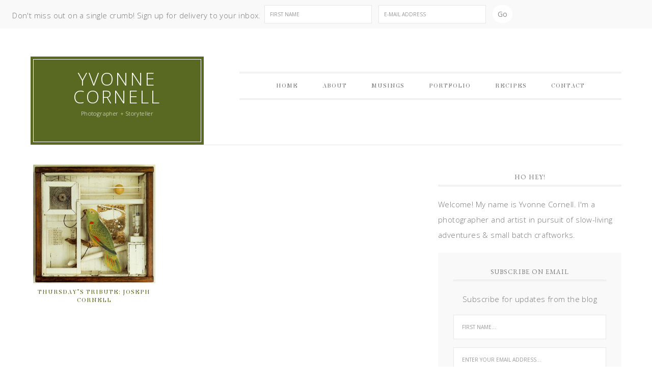

--- FILE ---
content_type: text/html; charset=UTF-8
request_url: https://yvonnecornellphoto.com/tag/joseph-cornell/
body_size: 11100
content:
<!DOCTYPE html><html
lang=en-US prefix="og: https://ogp.me/ns# fb: https://ogp.me/ns/fb# website: https://ogp.me/ns/website#"><head ><meta
charset="UTF-8"><meta
name="viewport" content="width=device-width, initial-scale=1"><meta
name="wpsso-begin" content="wpsso structured data begin"><meta
name="generator" content="WPSSO Core 21.9.0/S"><meta
property="fb:app_id" content="966242223397117"><meta
property="og:type" content="website"><meta
property="og:url" content="https://yvonnecornellphoto.com/tag/joseph-cornell/"><meta
property="og:locale" content="en_US"><meta
property="og:site_name" content="Yvonne Cornell"><meta
property="og:title" content="joseph cornell Archives  &ndash; Yvonne Cornell"><meta
property="og:description" content="Tag archive page for joseph cornell."><meta
name="twitter:domain" content="yvonnecornellphoto.com"><meta
name="twitter:title" content="joseph cornell Archives  &ndash; Yvonne Cornell"><meta
name="twitter:description" content="Tag archive page for joseph cornell."><meta
name="twitter:card" content="summary"> <script type=application/ld+json id=wpsso-schema-graph>{
    "@context": "https://schema.org",
    "@graph": [
        {
            "@id": "/tag/joseph-cornell/#sso/item-list/194",
            "@context": "https://schema.org",
            "@type": "ItemList",
            "mainEntityOfPage": "https://yvonnecornellphoto.com/tag/joseph-cornell/",
            "url": "https://yvonnecornellphoto.com/tag/joseph-cornell/",
            "name": "joseph cornell Archives  &ndash; Yvonne Cornell",
            "description": "Tag archive page for joseph cornell.",
            "itemListOrder": "https://schema.org/ItemListOrderDescending",
            "itemListElement": [
                {
                    "@context": "https://schema.org",
                    "@type": "ListItem",
                    "position": 1,
                    "url": "https://yvonnecornellphoto.com/2013/08/29/thursdays-artist-joseph-cornell/"
                }
            ]
        }
    ]
}</script> <meta
name="wpsso-end" content="wpsso structured data end"><meta
name="wpsso-cached" content="2025-12-26T22:56:04+00:00 for yvonnecornellphoto.com"><meta
name="wpsso-added" content="2026-01-17T12:38:22+00:00 in 0.001310 secs (32.08 MB peak)"><meta
name='robots' content='index, follow, max-image-preview:large, max-snippet:-1, max-video-preview:-1'><style>.slide-excerpt { width: 30%; }
				.slide-excerpt { top: 0; }
				.slide-excerpt { left: 0; }
				.flexslider { max-width: 750px; max-height: 500px; }
				.slide-image { max-height: 500px; }</style><style>@media only screen
				and (min-device-width : 320px)
				and (max-device-width : 480px) {
					.slide-excerpt { display: none !important; }
				}</style><title>joseph cornell Archives - Yvonne Cornell</title><link
rel=canonical href=https://yvonnecornellphoto.com/tag/joseph-cornell/ > <script type=application/ld+json class=yoast-schema-graph>{"@context":"https://schema.org","@graph":[{"@type":"BreadcrumbList","@id":"https://yvonnecornellphoto.com/tag/joseph-cornell/#breadcrumb","itemListElement":[{"@type":"ListItem","position":1,"name":"Home","item":"https://yvonnecornellphoto.com/"},{"@type":"ListItem","position":2,"name":"joseph cornell"}]}]}</script> <link
rel=dns-prefetch href=//fonts.googleapis.com><link
rel=alternate type=application/rss+xml title="Yvonne Cornell &raquo; Feed" href=https://yvonnecornellphoto.com/feed/ ><link
rel=alternate type=application/rss+xml title="Yvonne Cornell &raquo; Comments Feed" href=https://yvonnecornellphoto.com/comments/feed/ ><link
rel=alternate type=application/rss+xml title="Yvonne Cornell &raquo; joseph cornell Tag Feed" href=https://yvonnecornellphoto.com/tag/joseph-cornell/feed/ >
<style id=wp-img-auto-sizes-contain-inline-css>img:is([sizes=auto i],[sizes^="auto," i]){contain-intrinsic-size:3000px 1500px}
/*# sourceURL=wp-img-auto-sizes-contain-inline-css */</style><link
rel=stylesheet id=divine-theme-css href=https://yvonnecornellphoto.com/wp-content/themes/restored316-divine/style.css type=text/css media=all><style id=wp-emoji-styles-inline-css>img.wp-smiley, img.emoji {
		display: inline !important;
		border: none !important;
		box-shadow: none !important;
		height: 1em !important;
		width: 1em !important;
		margin: 0 0.07em !important;
		vertical-align: -0.1em !important;
		background: none !important;
		padding: 0 !important;
	}
/*# sourceURL=wp-emoji-styles-inline-css */</style><style id=wp-block-library-inline-css>/*<![CDATA[*/:root{--wp-block-synced-color:#7a00df;--wp-block-synced-color--rgb:122,0,223;--wp-bound-block-color:var(--wp-block-synced-color);--wp-editor-canvas-background:#ddd;--wp-admin-theme-color:#007cba;--wp-admin-theme-color--rgb:0,124,186;--wp-admin-theme-color-darker-10:#006ba1;--wp-admin-theme-color-darker-10--rgb:0,107,160.5;--wp-admin-theme-color-darker-20:#005a87;--wp-admin-theme-color-darker-20--rgb:0,90,135;--wp-admin-border-width-focus:2px}@media (min-resolution:192dpi){:root{--wp-admin-border-width-focus:1.5px}}.wp-element-button{cursor:pointer}:root .has-very-light-gray-background-color{background-color:#eee}:root .has-very-dark-gray-background-color{background-color:#313131}:root .has-very-light-gray-color{color:#eee}:root .has-very-dark-gray-color{color:#313131}:root .has-vivid-green-cyan-to-vivid-cyan-blue-gradient-background{background:linear-gradient(135deg,#00d084,#0693e3)}:root .has-purple-crush-gradient-background{background:linear-gradient(135deg,#34e2e4,#4721fb 50%,#ab1dfe)}:root .has-hazy-dawn-gradient-background{background:linear-gradient(135deg,#faaca8,#dad0ec)}:root .has-subdued-olive-gradient-background{background:linear-gradient(135deg,#fafae1,#67a671)}:root .has-atomic-cream-gradient-background{background:linear-gradient(135deg,#fdd79a,#004a59)}:root .has-nightshade-gradient-background{background:linear-gradient(135deg,#330968,#31cdcf)}:root .has-midnight-gradient-background{background:linear-gradient(135deg,#020381,#2874fc)}:root{--wp--preset--font-size--normal:16px;--wp--preset--font-size--huge:42px}.has-regular-font-size{font-size:1em}.has-larger-font-size{font-size:2.625em}.has-normal-font-size{font-size:var(--wp--preset--font-size--normal)}.has-huge-font-size{font-size:var(--wp--preset--font-size--huge)}.has-text-align-center{text-align:center}.has-text-align-left{text-align:left}.has-text-align-right{text-align:right}.has-fit-text{white-space:nowrap!important}#end-resizable-editor-section{display:none}.aligncenter{clear:both}.items-justified-left{justify-content:flex-start}.items-justified-center{justify-content:center}.items-justified-right{justify-content:flex-end}.items-justified-space-between{justify-content:space-between}.screen-reader-text{border:0;clip-path:inset(50%);height:1px;margin:-1px;overflow:hidden;padding:0;position:absolute;width:1px;word-wrap:normal!important}.screen-reader-text:focus{background-color:#ddd;clip-path:none;color:#444;display:block;font-size:1em;height:auto;left:5px;line-height:normal;padding:15px 23px 14px;text-decoration:none;top:5px;width:auto;z-index:100000}html :where(.has-border-color){border-style:solid}html :where([style*=border-top-color]){border-top-style:solid}html :where([style*=border-right-color]){border-right-style:solid}html :where([style*=border-bottom-color]){border-bottom-style:solid}html :where([style*=border-left-color]){border-left-style:solid}html :where([style*=border-width]){border-style:solid}html :where([style*=border-top-width]){border-top-style:solid}html :where([style*=border-right-width]){border-right-style:solid}html :where([style*=border-bottom-width]){border-bottom-style:solid}html :where([style*=border-left-width]){border-left-style:solid}html :where(img[class*=wp-image-]){height:auto;max-width:100%}:where(figure){margin:0 0 1em}html :where(.is-position-sticky){--wp-admin--admin-bar--position-offset:var(--wp-admin--admin-bar--height,0px)}@media screen and (max-width:600px){html :where(.is-position-sticky){--wp-admin--admin-bar--position-offset:0px}}

/*# sourceURL=wp-block-library-inline-css *//*]]>*/</style><style id=global-styles-inline-css>/*<![CDATA[*/:root{--wp--preset--aspect-ratio--square: 1;--wp--preset--aspect-ratio--4-3: 4/3;--wp--preset--aspect-ratio--3-4: 3/4;--wp--preset--aspect-ratio--3-2: 3/2;--wp--preset--aspect-ratio--2-3: 2/3;--wp--preset--aspect-ratio--16-9: 16/9;--wp--preset--aspect-ratio--9-16: 9/16;--wp--preset--color--black: #000000;--wp--preset--color--cyan-bluish-gray: #abb8c3;--wp--preset--color--white: #ffffff;--wp--preset--color--pale-pink: #f78da7;--wp--preset--color--vivid-red: #cf2e2e;--wp--preset--color--luminous-vivid-orange: #ff6900;--wp--preset--color--luminous-vivid-amber: #fcb900;--wp--preset--color--light-green-cyan: #7bdcb5;--wp--preset--color--vivid-green-cyan: #00d084;--wp--preset--color--pale-cyan-blue: #8ed1fc;--wp--preset--color--vivid-cyan-blue: #0693e3;--wp--preset--color--vivid-purple: #9b51e0;--wp--preset--gradient--vivid-cyan-blue-to-vivid-purple: linear-gradient(135deg,rgb(6,147,227) 0%,rgb(155,81,224) 100%);--wp--preset--gradient--light-green-cyan-to-vivid-green-cyan: linear-gradient(135deg,rgb(122,220,180) 0%,rgb(0,208,130) 100%);--wp--preset--gradient--luminous-vivid-amber-to-luminous-vivid-orange: linear-gradient(135deg,rgb(252,185,0) 0%,rgb(255,105,0) 100%);--wp--preset--gradient--luminous-vivid-orange-to-vivid-red: linear-gradient(135deg,rgb(255,105,0) 0%,rgb(207,46,46) 100%);--wp--preset--gradient--very-light-gray-to-cyan-bluish-gray: linear-gradient(135deg,rgb(238,238,238) 0%,rgb(169,184,195) 100%);--wp--preset--gradient--cool-to-warm-spectrum: linear-gradient(135deg,rgb(74,234,220) 0%,rgb(151,120,209) 20%,rgb(207,42,186) 40%,rgb(238,44,130) 60%,rgb(251,105,98) 80%,rgb(254,248,76) 100%);--wp--preset--gradient--blush-light-purple: linear-gradient(135deg,rgb(255,206,236) 0%,rgb(152,150,240) 100%);--wp--preset--gradient--blush-bordeaux: linear-gradient(135deg,rgb(254,205,165) 0%,rgb(254,45,45) 50%,rgb(107,0,62) 100%);--wp--preset--gradient--luminous-dusk: linear-gradient(135deg,rgb(255,203,112) 0%,rgb(199,81,192) 50%,rgb(65,88,208) 100%);--wp--preset--gradient--pale-ocean: linear-gradient(135deg,rgb(255,245,203) 0%,rgb(182,227,212) 50%,rgb(51,167,181) 100%);--wp--preset--gradient--electric-grass: linear-gradient(135deg,rgb(202,248,128) 0%,rgb(113,206,126) 100%);--wp--preset--gradient--midnight: linear-gradient(135deg,rgb(2,3,129) 0%,rgb(40,116,252) 100%);--wp--preset--font-size--small: 13px;--wp--preset--font-size--medium: 20px;--wp--preset--font-size--large: 36px;--wp--preset--font-size--x-large: 42px;--wp--preset--spacing--20: 0.44rem;--wp--preset--spacing--30: 0.67rem;--wp--preset--spacing--40: 1rem;--wp--preset--spacing--50: 1.5rem;--wp--preset--spacing--60: 2.25rem;--wp--preset--spacing--70: 3.38rem;--wp--preset--spacing--80: 5.06rem;--wp--preset--shadow--natural: 6px 6px 9px rgba(0, 0, 0, 0.2);--wp--preset--shadow--deep: 12px 12px 50px rgba(0, 0, 0, 0.4);--wp--preset--shadow--sharp: 6px 6px 0px rgba(0, 0, 0, 0.2);--wp--preset--shadow--outlined: 6px 6px 0px -3px rgb(255, 255, 255), 6px 6px rgb(0, 0, 0);--wp--preset--shadow--crisp: 6px 6px 0px rgb(0, 0, 0);}:where(.is-layout-flex){gap: 0.5em;}:where(.is-layout-grid){gap: 0.5em;}body .is-layout-flex{display: flex;}.is-layout-flex{flex-wrap: wrap;align-items: center;}.is-layout-flex > :is(*, div){margin: 0;}body .is-layout-grid{display: grid;}.is-layout-grid > :is(*, div){margin: 0;}:where(.wp-block-columns.is-layout-flex){gap: 2em;}:where(.wp-block-columns.is-layout-grid){gap: 2em;}:where(.wp-block-post-template.is-layout-flex){gap: 1.25em;}:where(.wp-block-post-template.is-layout-grid){gap: 1.25em;}.has-black-color{color: var(--wp--preset--color--black) !important;}.has-cyan-bluish-gray-color{color: var(--wp--preset--color--cyan-bluish-gray) !important;}.has-white-color{color: var(--wp--preset--color--white) !important;}.has-pale-pink-color{color: var(--wp--preset--color--pale-pink) !important;}.has-vivid-red-color{color: var(--wp--preset--color--vivid-red) !important;}.has-luminous-vivid-orange-color{color: var(--wp--preset--color--luminous-vivid-orange) !important;}.has-luminous-vivid-amber-color{color: var(--wp--preset--color--luminous-vivid-amber) !important;}.has-light-green-cyan-color{color: var(--wp--preset--color--light-green-cyan) !important;}.has-vivid-green-cyan-color{color: var(--wp--preset--color--vivid-green-cyan) !important;}.has-pale-cyan-blue-color{color: var(--wp--preset--color--pale-cyan-blue) !important;}.has-vivid-cyan-blue-color{color: var(--wp--preset--color--vivid-cyan-blue) !important;}.has-vivid-purple-color{color: var(--wp--preset--color--vivid-purple) !important;}.has-black-background-color{background-color: var(--wp--preset--color--black) !important;}.has-cyan-bluish-gray-background-color{background-color: var(--wp--preset--color--cyan-bluish-gray) !important;}.has-white-background-color{background-color: var(--wp--preset--color--white) !important;}.has-pale-pink-background-color{background-color: var(--wp--preset--color--pale-pink) !important;}.has-vivid-red-background-color{background-color: var(--wp--preset--color--vivid-red) !important;}.has-luminous-vivid-orange-background-color{background-color: var(--wp--preset--color--luminous-vivid-orange) !important;}.has-luminous-vivid-amber-background-color{background-color: var(--wp--preset--color--luminous-vivid-amber) !important;}.has-light-green-cyan-background-color{background-color: var(--wp--preset--color--light-green-cyan) !important;}.has-vivid-green-cyan-background-color{background-color: var(--wp--preset--color--vivid-green-cyan) !important;}.has-pale-cyan-blue-background-color{background-color: var(--wp--preset--color--pale-cyan-blue) !important;}.has-vivid-cyan-blue-background-color{background-color: var(--wp--preset--color--vivid-cyan-blue) !important;}.has-vivid-purple-background-color{background-color: var(--wp--preset--color--vivid-purple) !important;}.has-black-border-color{border-color: var(--wp--preset--color--black) !important;}.has-cyan-bluish-gray-border-color{border-color: var(--wp--preset--color--cyan-bluish-gray) !important;}.has-white-border-color{border-color: var(--wp--preset--color--white) !important;}.has-pale-pink-border-color{border-color: var(--wp--preset--color--pale-pink) !important;}.has-vivid-red-border-color{border-color: var(--wp--preset--color--vivid-red) !important;}.has-luminous-vivid-orange-border-color{border-color: var(--wp--preset--color--luminous-vivid-orange) !important;}.has-luminous-vivid-amber-border-color{border-color: var(--wp--preset--color--luminous-vivid-amber) !important;}.has-light-green-cyan-border-color{border-color: var(--wp--preset--color--light-green-cyan) !important;}.has-vivid-green-cyan-border-color{border-color: var(--wp--preset--color--vivid-green-cyan) !important;}.has-pale-cyan-blue-border-color{border-color: var(--wp--preset--color--pale-cyan-blue) !important;}.has-vivid-cyan-blue-border-color{border-color: var(--wp--preset--color--vivid-cyan-blue) !important;}.has-vivid-purple-border-color{border-color: var(--wp--preset--color--vivid-purple) !important;}.has-vivid-cyan-blue-to-vivid-purple-gradient-background{background: var(--wp--preset--gradient--vivid-cyan-blue-to-vivid-purple) !important;}.has-light-green-cyan-to-vivid-green-cyan-gradient-background{background: var(--wp--preset--gradient--light-green-cyan-to-vivid-green-cyan) !important;}.has-luminous-vivid-amber-to-luminous-vivid-orange-gradient-background{background: var(--wp--preset--gradient--luminous-vivid-amber-to-luminous-vivid-orange) !important;}.has-luminous-vivid-orange-to-vivid-red-gradient-background{background: var(--wp--preset--gradient--luminous-vivid-orange-to-vivid-red) !important;}.has-very-light-gray-to-cyan-bluish-gray-gradient-background{background: var(--wp--preset--gradient--very-light-gray-to-cyan-bluish-gray) !important;}.has-cool-to-warm-spectrum-gradient-background{background: var(--wp--preset--gradient--cool-to-warm-spectrum) !important;}.has-blush-light-purple-gradient-background{background: var(--wp--preset--gradient--blush-light-purple) !important;}.has-blush-bordeaux-gradient-background{background: var(--wp--preset--gradient--blush-bordeaux) !important;}.has-luminous-dusk-gradient-background{background: var(--wp--preset--gradient--luminous-dusk) !important;}.has-pale-ocean-gradient-background{background: var(--wp--preset--gradient--pale-ocean) !important;}.has-electric-grass-gradient-background{background: var(--wp--preset--gradient--electric-grass) !important;}.has-midnight-gradient-background{background: var(--wp--preset--gradient--midnight) !important;}.has-small-font-size{font-size: var(--wp--preset--font-size--small) !important;}.has-medium-font-size{font-size: var(--wp--preset--font-size--medium) !important;}.has-large-font-size{font-size: var(--wp--preset--font-size--large) !important;}.has-x-large-font-size{font-size: var(--wp--preset--font-size--x-large) !important;}
/*# sourceURL=global-styles-inline-css *//*]]>*/</style><style id=classic-theme-styles-inline-css>/*! This file is auto-generated */
.wp-block-button__link{color:#fff;background-color:#32373c;border-radius:9999px;box-shadow:none;text-decoration:none;padding:calc(.667em + 2px) calc(1.333em + 2px);font-size:1.125em}.wp-block-file__button{background:#32373c;color:#fff;text-decoration:none}
/*# sourceURL=/wp-includes/css/classic-themes.min.css */</style><link
rel=stylesheet id=googlefonts-css href='https://fonts.googleapis.com/css?family=Elsie:400|Iceland:400&subset=latin' type=text/css media=all><link
rel=stylesheet id=wwm_social_share_style-css href=https://yvonnecornellphoto.com/wp-content/plugins/wwm-social-share-on-image-hover/css/wwm_custom.css type=text/css media=all><link
rel=stylesheet id=google-font-css href='//fonts.googleapis.com/css?family=EB+Garamond%7COpen+Sans%3A400%2C300italic%2C300%2C400italic%2C600%2C600italic%2C700%2C700italic%2C800%2C800italic%7CSource+Serif+Pro&#038;ver=6.9' type=text/css media=all><link
rel=stylesheet id=dashicons-css href=https://yvonnecornellphoto.com/wp-includes/css/dashicons.min.css type=text/css media=all><link
rel=stylesheet id=simple-social-icons-font-css href=https://yvonnecornellphoto.com/wp-content/plugins/simple-social-icons/css/style.css type=text/css media=all><link
rel=stylesheet id=slider_styles-css href=https://yvonnecornellphoto.com/wp-content/plugins/genesis-responsive-slider/assets/style.css type=text/css media=all> <script src=https://yvonnecornellphoto.com/wp-includes/js/jquery/jquery.min.js id=jquery-core-js></script> <script src=https://yvonnecornellphoto.com/wp-includes/js/jquery/jquery-migrate.min.js id=jquery-migrate-js></script> <script src=https://yvonnecornellphoto.com/wp-content/plugins/wwm-social-share-on-image-hover/js/wwm_custom.js id=wwm_social_share_scripts-js></script> <script src=https://yvonnecornellphoto.com/wp-content/themes/restored316-divine/js/responsive-menu.js id=divine-responsive-menu-js></script> <link
rel=https://api.w.org/ href=https://yvonnecornellphoto.com/wp-json/ ><link
rel=alternate title=JSON type=application/json href=https://yvonnecornellphoto.com/wp-json/wp/v2/tags/194><link
rel=EditURI type=application/rsd+xml title=RSD href=https://yvonnecornellphoto.com/xmlrpc.php?rsd><meta
name="generator" content="WordPress 6.9"><style media=screen>h1{ font-family:"Elsie", arial, sans-serif;}
	h2{ font-family:"Elsie", arial, sans-serif;}
	h3{ font-family:"Elsie", arial, sans-serif;}
	h4{ font-family:"Elsie", arial, sans-serif;}
	h5{ font-family:"Elsie", arial, sans-serif;}
	h6{ font-family:"Elsie", arial, sans-serif;}
	li{ font-family:"Elsie", arial, sans-serif;}
	blockquote{ font-family:"Iceland", arial, sans-serif;}</style><link
rel=icon href=https://yvonnecornellphoto.com/wp-content/uploads/2020/01/cropped-cropped-cropped-DSC_0709-scaled-1-125x125.jpg sizes=32x32><link
rel=icon href=https://yvonnecornellphoto.com/wp-content/uploads/2020/01/cropped-cropped-cropped-DSC_0709-scaled-1-300x300.jpg sizes=192x192><link
rel=apple-touch-icon href=https://yvonnecornellphoto.com/wp-content/uploads/2020/01/cropped-cropped-cropped-DSC_0709-scaled-1-300x300.jpg><meta
name="msapplication-TileImage" content="https://yvonnecornellphoto.com/wp-content/uploads/2020/01/cropped-cropped-cropped-DSC_0709-scaled-1-300x300.jpg"><style></style><style id=wp-custom-css>/*
Welcome to Custom CSS!

To learn how this works, see http://wp.me/PEmnE-Bt
*/
.entry-comments {
	overflow: visible;
}

#gallery-1 img, #gallery-2 img {
    text-align: center;
    margin: auto;
}

#gallery-1 .gallery-item, #gallery-2 .gallery-item {
	text-align: left !important;
}
@media only screen and (max-width: 800px) {
	#gallery-1 .gallery-item, 	      	#gallery-2 .gallery-item  {
		margin: 0 1% 0 0 !important;
		width: 32% !important;
	}
}</style></head><body
class="archive tag tag-joseph-cornell tag-194 wp-theme-genesis wp-child-theme-restored316-divine custom-header content-sidebar genesis-breadcrumbs-hidden genesis-footer-widgets-visible divine-archive wpsso-term-194-tax-post_tag"><div
class="widget-above-header widget-area"><div
class=wrap><section
id=enews-ext-6 class="widget enews-widget"><div
class=widget-wrap><div
class="enews enews-2-fields"><p>Don't miss out on a single crumb! Sign up for delivery to your inbox.</p><form
id=subscribeenews-ext-6 class=enews-form action="https://FollowingBreadcrumbs.us10.list-manage.com/subscribe/post?u=39a06e19bee7614bcc9d45726&amp;id=ec1127ede5" method=post
target=_blank 				name=enews-ext-6
>
<input
type=text id=subbox1 class="enews-subbox enews-fname" value aria-label="First Name" placeholder="First Name" name=FNAME>		<input
type=email value id=subbox class=enews-email aria-label="E-Mail Address" placeholder="E-Mail Address" name=EMAIL
required=required>
<input
type=submit value=Go id=subbutton class=enews-submit></form></div></div></section></div></div><div
id=fb-root></div> <script>(function(d, s, id) {
  var js, fjs = d.getElementsByTagName(s)[0];
  if (d.getElementById(id)) return;
  js = d.createElement(s); js.id = id;
  js.src = "//connect.facebook.net/en_US/sdk.js#xfbml=1&version=v2.6&appId=1516521445298828";
  fjs.parentNode.insertBefore(js, fjs);
}(document, 'script', 'facebook-jssdk'));</script> <div
class=site-container><header
class=site-header><div
class=wrap><div
class=title-area><p
class=site-title><a
href=https://yvonnecornellphoto.com/ >Yvonne Cornell</a></p><p
class=site-description>Photographer + Storyteller</p></div><div
class="widget-area header-widget-area"><section
id=nav_menu-2 class="widget widget_nav_menu"><div
class=widget-wrap><nav
class=nav-header><ul
id=menu-right-menu class="menu genesis-nav-menu"><li
id=menu-item-7744 class="menu-item menu-item-type-custom menu-item-object-custom menu-item-7744"><a
href=https://www.yvonnecornellphoto.com/ ><span >Home</span></a></li>
<li
id=menu-item-7742 class="menu-item menu-item-type-post_type menu-item-object-page menu-item-7742"><a
href=https://yvonnecornellphoto.com/about/ ><span >About</span></a></li>
<li
id=menu-item-6253 class="menu-item menu-item-type-taxonomy menu-item-object-category menu-item-6253"><a
href=https://yvonnecornellphoto.com/category/musings/ ><span >Musings</span></a></li>
<li
id=menu-item-7741 class="menu-item menu-item-type-post_type menu-item-object-page menu-item-7741"><a
href=https://yvonnecornellphoto.com/portfolio/ ><span >Portfolio</span></a></li>
<li
id=menu-item-6255 class="menu-item menu-item-type-custom menu-item-object-custom menu-item-has-children menu-item-6255"><a
href=#><span >Recipes</span></a><ul
class=sub-menu>
<li
id=menu-item-6256 class="menu-item menu-item-type-taxonomy menu-item-object-category menu-item-6256"><a
href=https://yvonnecornellphoto.com/category/aperitifs/ ><span >Aperitifs</span></a></li>
<li
id=menu-item-6257 class="menu-item menu-item-type-taxonomy menu-item-object-category menu-item-6257"><a
href=https://yvonnecornellphoto.com/category/berriesdrupes/ ><span >Berries+Drupes</span></a></li>
<li
id=menu-item-6258 class="menu-item menu-item-type-taxonomy menu-item-object-category menu-item-6258"><a
href=https://yvonnecornellphoto.com/category/bivalvescrustacean/ ><span >Bivalves+Crustacean</span></a></li>
<li
id=menu-item-6259 class="menu-item menu-item-type-taxonomy menu-item-object-category menu-item-6259"><a
href=https://yvonnecornellphoto.com/category/cacaocoffee/ ><span >Cacao+Coffee</span></a></li>
<li
id=menu-item-6260 class="menu-item menu-item-type-taxonomy menu-item-object-category menu-item-6260"><a
href=https://yvonnecornellphoto.com/category/cakescrumbs/ ><span >Cakes+Crumbs</span></a></li>
<li
id=menu-item-6261 class="menu-item menu-item-type-taxonomy menu-item-object-category menu-item-6261"><a
href=https://yvonnecornellphoto.com/category/cephalopods/ ><span >Cephalopods</span></a></li>
<li
id=menu-item-6262 class="menu-item menu-item-type-taxonomy menu-item-object-category menu-item-6262"><a
href=https://yvonnecornellphoto.com/category/citrus/ ><span >Citrus</span></a></li>
<li
id=menu-item-6264 class="menu-item menu-item-type-taxonomy menu-item-object-category menu-item-6264"><a
href=https://yvonnecornellphoto.com/category/creamery/ ><span >Creamery</span></a></li>
<li
id=menu-item-6266 class="menu-item menu-item-type-taxonomy menu-item-object-category menu-item-6266"><a
href=https://yvonnecornellphoto.com/category/floral/ ><span >Floral</span></a></li>
<li
id=menu-item-6267 class="menu-item menu-item-type-taxonomy menu-item-object-category menu-item-6267"><a
href=https://yvonnecornellphoto.com/category/flourwater/ ><span >Flour+Salt</span></a></li>
<li
id=menu-item-6268 class="menu-item menu-item-type-taxonomy menu-item-object-category menu-item-6268"><a
href=https://yvonnecornellphoto.com/category/fungi/ ><span >Fungi</span></a></li>
<li
id=menu-item-6269 class="menu-item menu-item-type-taxonomy menu-item-object-category menu-item-6269"><a
href=https://yvonnecornellphoto.com/category/hookline/ ><span >Hook+Line</span></a></li>
<li
id=menu-item-6270 class="menu-item menu-item-type-taxonomy menu-item-object-category menu-item-6270"><a
href=https://yvonnecornellphoto.com/category/oh-nuts/ ><span >Oh Nuts!</span></a></li>
<li
id=menu-item-6271 class="menu-item menu-item-type-taxonomy menu-item-object-category menu-item-6271"><a
href=https://yvonnecornellphoto.com/category/on-the-farm/ ><span >On the Farm</span></a></li>
<li
id=menu-item-6272 class="menu-item menu-item-type-taxonomy menu-item-object-category menu-item-6272"><a
href=https://yvonnecornellphoto.com/category/saltspice/ ><span >Salt+Spice</span></a></li>
<li
id=menu-item-6273 class="menu-item menu-item-type-taxonomy menu-item-object-category menu-item-6273"><a
href=https://yvonnecornellphoto.com/category/squashgourd/ ><span >Squash+Gourd</span></a></li>
<li
id=menu-item-6274 class="menu-item menu-item-type-taxonomy menu-item-object-category menu-item-6274"><a
href=https://yvonnecornellphoto.com/category/stockbroth/ ><span >Stock+Broth</span></a></li>
<li
id=menu-item-6275 class="menu-item menu-item-type-taxonomy menu-item-object-category menu-item-6275"><a
href=https://yvonnecornellphoto.com/category/sugarwater/ ><span >Sugar+Eggs</span></a></li></ul>
</li>
<li
id=menu-item-7743 class="menu-item menu-item-type-post_type menu-item-object-page menu-item-7743"><a
href=https://yvonnecornellphoto.com/about/contact/ ><span >Contact</span></a></li></ul></nav></div></section></div></div></header><div
class=site-inner><div
class=content-sidebar-wrap><main
class=content><article
class="post-1501 post type-post status-publish format-standard has-post-thumbnail category-artnature category-design tag-boxed-creations tag-collector tag-creator tag-found-art tag-joseph-cornell tag-surrealism entry" aria-label="Thursday&#8217;s Tribute: Joseph Cornell"><header
class=entry-header><p
class=entry-meta><span
class=entry-categories><a
href=https://yvonnecornellphoto.com/category/artnature/ rel="category tag">Art+Nature</a> <a
href=https://yvonnecornellphoto.com/category/design/ rel="category tag">Design</a></span></p><div
class=divine-featured-image><a
href=https://yvonnecornellphoto.com/2013/08/29/thursdays-artist-joseph-cornell/ rel=bookmark><img
src=https://yvonnecornellphoto.com/wp-content/uploads/2013/08/cornell.hotel-eden.jpg alt="Thursday&#8217;s Tribute: Joseph Cornell"></a></div><h2 class="entry-title"><a
class=entry-title-link rel=bookmark href=https://yvonnecornellphoto.com/2013/08/29/thursdays-artist-joseph-cornell/ >Thursday&#8217;s Tribute: Joseph Cornell</a></h2></header><div
class=entry-content></div><footer
class=entry-footer></footer></article></main><aside
class="sidebar sidebar-primary widget-area" role=complementary aria-label="Primary Sidebar"><section
id=text-12 class="widget widget_text"><div
class=widget-wrap><h4 class="widget-title widgettitle">Ho Hey!</h4><div
class=textwidget>Welcome!  My name is Yvonne Cornell.  I'm a photographer and artist in pursuit of slow-living adventures & small batch craftworks.</div></div></section><section
id=enews-ext-4 class="widget enews-widget"><div
class=widget-wrap><div
class="enews enews-2-fields"><h4 class="widget-title widgettitle">Subscribe on email</h4><p>Subscribe for updates from the blog</p><form
id=subscribeenews-ext-4 class=enews-form action="https://FollowingBreadcrumbs.us10.list-manage.com/subscribe/post?u=39a06e19bee7614bcc9d45726&amp;id=ec1127ede5" method=post
target=_blank 				name=enews-ext-4
>
<input
type=text id=subbox1 class="enews-subbox enews-fname" value aria-label="First Name..." placeholder="First Name..." name=FNAME>		<input
type=email value id=subbox class=enews-email aria-label="Enter your email address..." placeholder="Enter your email address..." name=EMAIL
required=required>
<input
type=submit value=Subscribe id=subbutton class=enews-submit></form><p>No spam ever</p></div></div></section><section
id=text-6 class="widget widget_text"><div
class=widget-wrap><h4 class="widget-title widgettitle">Instagram</h4><div
class=textwidget><script src=//lightwidget.com/widgets/lightwidget.js></script><iframe
src=//lightwidget.com/widgets/5c293896ca3356cf9b827a94b562bc6d.html scrolling=no allowtransparency=true class=lightwidget-widget style="width: 100%; border: 0; overflow: hidden;"></iframe></div></div></section><section
id=featured-post-10 class="widget featured-content featuredpost"><div
class=widget-wrap><article
class="post-7933 post type-post status-publish format-standard has-post-thumbnail sticky category-cephalopods category-musings tag-ancho-chile-sauce tag-octopus tag-the-shape-of-water entry" aria-label="The Shape of an Octopus"><a
href=https://yvonnecornellphoto.com/2018/02/05/the-shape-of-an-octopus/ class=alignnone aria-hidden=true tabindex=-1><img
width=125 height=125 src=https://yvonnecornellphoto.com/wp-content/uploads/2018/02/DSC_3728-125x125.jpg class="entry-image attachment-post" alt decoding=async loading=lazy srcset="https://yvonnecornellphoto.com/wp-content/uploads/2018/02/DSC_3728-125x125.jpg 125w, https://yvonnecornellphoto.com/wp-content/uploads/2018/02/DSC_3728-400x400.jpg 400w" sizes="auto, (max-width: 125px) 100vw, 125px" data-wp-pid=7949></a><header
class=entry-header><h2 class="entry-title"><a
href=https://yvonnecornellphoto.com/2018/02/05/the-shape-of-an-octopus/ >The Shape of an Octopus</a></h2></header></article><article
class="post-8194 post type-post status-publish format-standard has-post-thumbnail category-musings entry" aria-label="Simple Greens"><a
href=https://yvonnecornellphoto.com/2019/04/17/eat-your-veggies/ class=alignnone aria-hidden=true tabindex=-1><img
width=125 height=125 src=https://yvonnecornellphoto.com/wp-content/uploads/2019/04/Romanesco-1-125x125.jpg class="entry-image attachment-post" alt decoding=async loading=lazy srcset="https://yvonnecornellphoto.com/wp-content/uploads/2019/04/Romanesco-1-125x125.jpg 125w, https://yvonnecornellphoto.com/wp-content/uploads/2019/04/Romanesco-1-400x400.jpg 400w, https://yvonnecornellphoto.com/wp-content/uploads/2019/04/Romanesco-1-1200x1200-cropped.jpg 1200w" sizes="auto, (max-width: 125px) 100vw, 125px" data-wp-pid=8205></a><header
class=entry-header><h2 class="entry-title"><a
href=https://yvonnecornellphoto.com/2019/04/17/eat-your-veggies/ >Simple Greens</a></h2></header></article><article
class="post-8169 post type-post status-publish format-standard has-post-thumbnail category-musings entry" aria-label="Edible Silicon Valley Tastemakers"><a
href=https://yvonnecornellphoto.com/2018/12/01/edible-silicon-valley-tastemakers/ class=alignnone aria-hidden=true tabindex=-1><img
width=125 height=125 src=https://yvonnecornellphoto.com/wp-content/uploads/2018/11/ESV24-cover-HR-125x125.jpg class="entry-image attachment-post" alt decoding=async loading=lazy srcset="https://yvonnecornellphoto.com/wp-content/uploads/2018/11/ESV24-cover-HR-125x125.jpg 125w, https://yvonnecornellphoto.com/wp-content/uploads/2018/11/ESV24-cover-HR-400x400.jpg 400w, https://yvonnecornellphoto.com/wp-content/uploads/2018/11/ESV24-cover-HR-300x300.jpg 300w, https://yvonnecornellphoto.com/wp-content/uploads/2018/11/ESV24-cover-HR-1200x1200-cropped.jpg 1200w" sizes="auto, (max-width: 125px) 100vw, 125px" data-wp-pid=8167></a><header
class=entry-header><h2 class="entry-title"><a
href=https://yvonnecornellphoto.com/2018/12/01/edible-silicon-valley-tastemakers/ >Edible Silicon Valley Tastemakers</a></h2></header></article><article
class="post-8159 post type-post status-publish format-standard has-post-thumbnail category-cakescrumbs category-oh-nuts cuisine-italian entry" aria-label="Italian Christmas Torte"><a
href=https://yvonnecornellphoto.com/2018/11/18/italian-christmas-torte/ class=alignnone aria-hidden=true tabindex=-1><img
width=125 height=125 src=https://yvonnecornellphoto.com/wp-content/uploads/2016/01/Pizza-Cioccolata-II1-125x125.jpg class="entry-image attachment-post" alt decoding=async loading=lazy srcset="https://yvonnecornellphoto.com/wp-content/uploads/2016/01/Pizza-Cioccolata-II1-125x125.jpg 125w, https://yvonnecornellphoto.com/wp-content/uploads/2016/01/Pizza-Cioccolata-II1-400x400.jpg 400w" sizes="auto, (max-width: 125px) 100vw, 125px" data-wp-pid=6643></a><header
class=entry-header><h2 class="entry-title"><a
href=https://yvonnecornellphoto.com/2018/11/18/italian-christmas-torte/ >Italian Christmas Torte</a></h2></header></article></div></section><section
id=text-6 class="widget widget_text"><div
class=widget-wrap><h4 class="widget-title widgettitle">Instagram</h4><div
class=textwidget><script src=//lightwidget.com/widgets/lightwidget.js></script><iframe
src=//lightwidget.com/widgets/5c293896ca3356cf9b827a94b562bc6d.html scrolling=no allowtransparency=true class=lightwidget-widget style="width: 100%; border: 0; overflow: hidden;"></iframe></div></div></section><section
id=text-8 class="widget widget_text"><div
class=widget-wrap><div
class=textwidget><div
align=center><a
href=http://foodgawker.com/post/archive/FollowingBreadcrumbs/ title="my foodgawker gallery"><img
src=http://static.foodgawker.com/images/badges/bowls2-150x150.png alt="my foodgawker gallery" width=150 height=150></a></div></div></div></section><section
id=text-7 class="widget widget_text"><div
class=widget-wrap><div
class=textwidget><div
align=center><a
title="my photos on tastespotting" href=http://www.tastespotting.com/profile/FollowingBreadcrumbs><img
src=http://www.offthemeathook.com/wp-content/uploads/badges/BorderBadge150.png alt="my photos on tastespotting"></a></div></div></div></section><div
class=sidebar-split-left><section
id=text-7 class="widget widget_text"><div
class=widget-wrap><div
class=textwidget><div
align=center><a
title="my photos on tastespotting" href=http://www.tastespotting.com/profile/FollowingBreadcrumbs><img
src=http://www.offthemeathook.com/wp-content/uploads/badges/BorderBadge150.png alt="my photos on tastespotting"></a></div></div></div></section></div><div
class=sidebar-split-right><section
id=text-8 class="widget widget_text"><div
class=widget-wrap><div
class=textwidget><div
align=center><a
href=http://foodgawker.com/post/archive/FollowingBreadcrumbs/ title="my foodgawker gallery"><img
src=http://static.foodgawker.com/images/badges/bowls2-150x150.png alt="my foodgawker gallery" width=150 height=150></a></div></div></div></section></div><div
class=sidebar-split-bottom><section
id=text-16 class="widget widget_text"><div
class=widget-wrap><h4 class="widget-title widgettitle">Featured Elsewhere</h4><div
class=textwidget><center><a
href=http://amzn.to/1HhxfSQ><img
src=http://followingbreadcrumbs.com/wp-content/uploads/2015/10/following-breadcrumbs-featured-in.png width=300 height=500></a></center><center><a
href=http://www.thephoblographer.com/2015/11/01/yvonne-cornell-aesthetics-in-food-photography/#.VpBMb5MrJMA><img
src=http://followingbreadcrumbs.com/wp-content/uploads/2016/01/Untitled-design-1.jpg width=300 height=400></a></center></div></div></section></div></aside></div></div></div><div
class=footer-widgets><div
class=wrap><div
class="widget-area footer-widgets-1 footer-widget-area"><section
id=featured-post-9 class="widget featured-content featuredpost"><div
class=widget-wrap><h4 class="widget-title widgettitle">YOU MIGHT ALSO LIKE</h4><article
class="post-5635 post type-post status-publish format-standard has-post-thumbnail category-berriesdrupes category-hookline category-musings course-this-recipe-is-too-easy-not-to-try entry" aria-label="The Fig"><a
href=https://yvonnecornellphoto.com/2015/08/17/the-fig/ class=alignleft aria-hidden=true tabindex=-1><img
width=400 height=600 src=https://yvonnecornellphoto.com/wp-content/uploads/2015/08/The-Fig.jpg class="entry-image attachment-post" alt decoding=async loading=lazy srcset="https://yvonnecornellphoto.com/wp-content/uploads/2015/08/The-Fig.jpg 820w, https://yvonnecornellphoto.com/wp-content/uploads/2015/08/The-Fig-667x1000.jpg 667w, https://yvonnecornellphoto.com/wp-content/uploads/2015/08/The-Fig-560x840.jpg 560w, https://yvonnecornellphoto.com/wp-content/uploads/2015/08/The-Fig-800x1200.jpg 800w" sizes="auto, (max-width: 400px) 100vw, 400px" data-wp-pid=5621></a><header
class=entry-header><h2 class="entry-title"><a
href=https://yvonnecornellphoto.com/2015/08/17/the-fig/ >The Fig</a></h2></header></article><article
class="post-5576 post type-post status-publish format-standard has-post-thumbnail category-berriesdrupes category-floral category-foragings tag-arugula tag-black-mission tag-calimyrna tag-figs tag-gin-poached-figs entry" aria-label="Gin-Poached Foraged Figs &#038; Strawberry Salad"><a
href=https://yvonnecornellphoto.com/2015/08/12/gin-poached-foraged-figs-strawberry-salad/ class=alignleft aria-hidden=true tabindex=-1><img
width=400 height=600 src=https://yvonnecornellphoto.com/wp-content/uploads/2015/08/Figs-Hendricks-Gin.jpg class="entry-image attachment-post" alt decoding=async loading=lazy srcset="https://yvonnecornellphoto.com/wp-content/uploads/2015/08/Figs-Hendricks-Gin.jpg 820w, https://yvonnecornellphoto.com/wp-content/uploads/2015/08/Figs-Hendricks-Gin-667x1000.jpg 667w, https://yvonnecornellphoto.com/wp-content/uploads/2015/08/Figs-Hendricks-Gin-560x840.jpg 560w, https://yvonnecornellphoto.com/wp-content/uploads/2015/08/Figs-Hendricks-Gin-800x1200.jpg 800w" sizes="auto, (max-width: 400px) 100vw, 400px" data-wp-pid=5601></a><header
class=entry-header><h2 class="entry-title"><a
href=https://yvonnecornellphoto.com/2015/08/12/gin-poached-foraged-figs-strawberry-salad/ >Gin-Poached Foraged Figs &#038; Strawberry Salad</a></h2></header></article><article
class="post-5477 post type-post status-publish format-standard has-post-thumbnail category-berriesdrupes category-flourwater category-musings tag-peach-pie entry" aria-label="Why Not?"><a
href=https://yvonnecornellphoto.com/2015/08/06/lifes-a-peach/ class=alignleft aria-hidden=true tabindex=-1><img
width=400 height=600 src=https://yvonnecornellphoto.com/wp-content/uploads/2015/07/Peach-Pie.jpg class="entry-image attachment-post" alt decoding=async loading=lazy srcset="https://yvonnecornellphoto.com/wp-content/uploads/2015/07/Peach-Pie.jpg 820w, https://yvonnecornellphoto.com/wp-content/uploads/2015/07/Peach-Pie-667x1000.jpg 667w, https://yvonnecornellphoto.com/wp-content/uploads/2015/07/Peach-Pie-560x840.jpg 560w, https://yvonnecornellphoto.com/wp-content/uploads/2015/07/Peach-Pie-800x1200.jpg 800w" sizes="auto, (max-width: 400px) 100vw, 400px" data-wp-pid=5496></a><header
class=entry-header><h2 class="entry-title"><a
href=https://yvonnecornellphoto.com/2015/08/06/lifes-a-peach/ >Why Not?</a></h2></header></article><article
class="post-5288 post type-post status-publish format-standard has-post-thumbnail category-aperitifs category-berriesdrupes category-botanicals category-foragings entry" aria-label="The Hedgerow Martini"><a
href=https://yvonnecornellphoto.com/2015/07/16/the-hedgerow-martini/ class=alignleft aria-hidden=true tabindex=-1><img
width=400 height=600 src=https://yvonnecornellphoto.com/wp-content/uploads/2015/07/Turkish-Cup-Hedgerow-Martini.jpg class="entry-image attachment-post" alt decoding=async loading=lazy srcset="https://yvonnecornellphoto.com/wp-content/uploads/2015/07/Turkish-Cup-Hedgerow-Martini.jpg 820w, https://yvonnecornellphoto.com/wp-content/uploads/2015/07/Turkish-Cup-Hedgerow-Martini-667x1000.jpg 667w, https://yvonnecornellphoto.com/wp-content/uploads/2015/07/Turkish-Cup-Hedgerow-Martini-560x840.jpg 560w, https://yvonnecornellphoto.com/wp-content/uploads/2015/07/Turkish-Cup-Hedgerow-Martini-800x1200.jpg 800w" sizes="auto, (max-width: 400px) 100vw, 400px" data-wp-pid=5324></a><header
class=entry-header><h2 class="entry-title"><a
href=https://yvonnecornellphoto.com/2015/07/16/the-hedgerow-martini/ >The Hedgerow Martini</a></h2></header></article><article
class="post-4966 post type-post status-publish format-standard has-post-thumbnail category-berriesdrupes tag-anti-viral tag-castor-oil tag-elderberries tag-elderberry-syrup tag-pancakes tag-power-packed tag-vitamin-a tag-vitamin-c entry" aria-label="Spoonful of Elderberries"><a
href=https://yvonnecornellphoto.com/2015/06/22/just-a-spoonful-of-elderberry-syrup/ class=alignleft aria-hidden=true tabindex=-1><img
width=400 height=600 src=https://yvonnecornellphoto.com/wp-content/uploads/2015/06/Pouring-Pancake-Syrup.jpg class="entry-image attachment-post" alt decoding=async loading=lazy srcset="https://yvonnecornellphoto.com/wp-content/uploads/2015/06/Pouring-Pancake-Syrup.jpg 820w, https://yvonnecornellphoto.com/wp-content/uploads/2015/06/Pouring-Pancake-Syrup-667x1000.jpg 667w, https://yvonnecornellphoto.com/wp-content/uploads/2015/06/Pouring-Pancake-Syrup-560x840.jpg 560w, https://yvonnecornellphoto.com/wp-content/uploads/2015/06/Pouring-Pancake-Syrup-800x1200.jpg 800w" sizes="auto, (max-width: 400px) 100vw, 400px" data-wp-pid=4998></a><header
class=entry-header><h2 class="entry-title"><a
href=https://yvonnecornellphoto.com/2015/06/22/just-a-spoonful-of-elderberry-syrup/ >Spoonful of Elderberries</a></h2></header></article></div></section></div><div
class="widget-area footer-widgets-2 footer-widget-area"><section
id=simple-social-icons-2 class="widget simple-social-icons"><div
class=widget-wrap><ul
class=aligncenter><li
class=ssi-email><a
href=mailto:ycphoto@aol.com ><svg
role=img class=social-email aria-labelledby=social-email-2><title
id=social-email-2>Email</title><use
xlink:href=https://yvonnecornellphoto.com/wp-content/plugins/simple-social-icons/symbol-defs.svg#social-email></use></svg></a></li><li
class=ssi-facebook><a
href=http://facebook.com/followingbreadcrumbs target=_blank rel="noopener noreferrer"><svg
role=img class=social-facebook aria-labelledby=social-facebook-2><title
id=social-facebook-2>Facebook</title><use
xlink:href=https://yvonnecornellphoto.com/wp-content/plugins/simple-social-icons/symbol-defs.svg#social-facebook></use></svg></a></li><li
class=ssi-instagram><a
href=http://instagram.com/followingbreadcrumbs target=_blank rel="noopener noreferrer"><svg
role=img class=social-instagram aria-labelledby=social-instagram-2><title
id=social-instagram-2>Instagram</title><use
xlink:href=https://yvonnecornellphoto.com/wp-content/plugins/simple-social-icons/symbol-defs.svg#social-instagram></use></svg></a></li><li
class=ssi-pinterest><a
href=http://pinterest.com/followingcrumbs target=_blank rel="noopener noreferrer"><svg
role=img class=social-pinterest aria-labelledby=social-pinterest-2><title
id=social-pinterest-2>Pinterest</title><use
xlink:href=https://yvonnecornellphoto.com/wp-content/plugins/simple-social-icons/symbol-defs.svg#social-pinterest></use></svg></a></li><li
class=ssi-twitter><a
href=http://twitter.com/ycphoto target=_blank rel="noopener noreferrer"><svg
role=img class=social-twitter aria-labelledby=social-twitter-2><title
id=social-twitter-2>Twitter</title><use
xlink:href=https://yvonnecornellphoto.com/wp-content/plugins/simple-social-icons/symbol-defs.svg#social-twitter></use></svg></a></li></ul></div></section></div></div></div><footer
class=site-footer><div
class=wrap><div
class=creds><p>Copyright &copy; 2026 &middot; <a
target=_blank href=http://followingbreadcrumbs.com>Following Breadcrumbs</a> by <a
target=_blank href=http://www.followingbreadcrumbs.com>Yvonne Cornell</a></p></div><p>Copyright &#x000A9;&nbsp;2026 · <a
href=http://restored316designs.com/themes>Divine Theme</a> on <a
href=https://www.studiopress.com/ >Genesis Framework</a> · <a
href=https://wordpress.org/ >WordPress</a> · <a
rel=nofollow href=https://yvonnecornellphoto.com/wp-login.php>Log in</a></p></div></footer><script type=speculationrules>{"prefetch":[{"source":"document","where":{"and":[{"href_matches":"/*"},{"not":{"href_matches":["/wp-*.php","/wp-admin/*","/wp-content/uploads/*","/wp-content/*","/wp-content/plugins/*","/wp-content/themes/restored316-divine/*","/wp-content/themes/genesis/*","/*\\?(.+)"]}},{"not":{"selector_matches":"a[rel~=\"nofollow\"]"}},{"not":{"selector_matches":".no-prefetch, .no-prefetch a"}}]},"eagerness":"conservative"}]}</script> <script src=//s3.amazonaws.com/downloads.mailchimp.com/js/signup-forms/popup/embed.js data-dojo-config="usePlainJson: true, isDebug: false"></script><script>require(["mojo/signup-forms/Loader"], function(L) { L.start({"baseUrl":"mc.us10.list-manage.com","uuid":"39a06e19bee7614bcc9d45726","lid":"ec1127ede5"}) })</script> <script>jQuery(document).ready(function($) {$(".flexslider").flexslider({controlsContainer: "#genesis-responsive-slider",animation: "slide",directionNav: 1,controlNav: 1,animationDuration: 800,slideshowSpeed: 4000    });  });</script><style media=screen>#simple-social-icons-2 ul li a, #simple-social-icons-2 ul li a:hover, #simple-social-icons-2 ul li a:focus { background-color: #596922 !important; border-radius: 5px; color: #ffffff !important; border: 3px #ffffff solid !important; font-size: 15px; padding: 8px; }  #simple-social-icons-2 ul li a:hover, #simple-social-icons-2 ul li a:focus { background-color: #ffffff !important; border-color: #ffffff !important; color: #333333 !important; }  #simple-social-icons-2 ul li a:focus { outline: 1px dotted #ffffff !important; }</style><script src=https://yvonnecornellphoto.com/wp-content/plugins/genesis-responsive-slider/assets/js/jquery.flexslider.js id=flexslider-js></script> <script id=wp-emoji-settings type=application/json>
{"baseUrl":"https://s.w.org/images/core/emoji/17.0.2/72x72/","ext":".png","svgUrl":"https://s.w.org/images/core/emoji/17.0.2/svg/","svgExt":".svg","source":{"concatemoji":"https://yvonnecornellphoto.com/wp-includes/js/wp-emoji-release.min.js"}}
</script> <script type=module>/*<![CDATA[*//*! This file is auto-generated */
const a=JSON.parse(document.getElementById("wp-emoji-settings").textContent),o=(window._wpemojiSettings=a,"wpEmojiSettingsSupports"),s=["flag","emoji"];function i(e){try{var t={supportTests:e,timestamp:(new Date).valueOf()};sessionStorage.setItem(o,JSON.stringify(t))}catch(e){}}function c(e,t,n){e.clearRect(0,0,e.canvas.width,e.canvas.height),e.fillText(t,0,0);t=new Uint32Array(e.getImageData(0,0,e.canvas.width,e.canvas.height).data);e.clearRect(0,0,e.canvas.width,e.canvas.height),e.fillText(n,0,0);const a=new Uint32Array(e.getImageData(0,0,e.canvas.width,e.canvas.height).data);return t.every((e,t)=>e===a[t])}function p(e,t){e.clearRect(0,0,e.canvas.width,e.canvas.height),e.fillText(t,0,0);var n=e.getImageData(16,16,1,1);for(let e=0;e<n.data.length;e++)if(0!==n.data[e])return!1;return!0}function u(e,t,n,a){switch(t){case"flag":return n(e,"\ud83c\udff3\ufe0f\u200d\u26a7\ufe0f","\ud83c\udff3\ufe0f\u200b\u26a7\ufe0f")?!1:!n(e,"\ud83c\udde8\ud83c\uddf6","\ud83c\udde8\u200b\ud83c\uddf6")&&!n(e,"\ud83c\udff4\udb40\udc67\udb40\udc62\udb40\udc65\udb40\udc6e\udb40\udc67\udb40\udc7f","\ud83c\udff4\u200b\udb40\udc67\u200b\udb40\udc62\u200b\udb40\udc65\u200b\udb40\udc6e\u200b\udb40\udc67\u200b\udb40\udc7f");case"emoji":return!a(e,"\ud83e\u1fac8")}return!1}function f(e,t,n,a){let r;const o=(r="undefined"!=typeof WorkerGlobalScope&&self instanceof WorkerGlobalScope?new OffscreenCanvas(300,150):document.createElement("canvas")).getContext("2d",{willReadFrequently:!0}),s=(o.textBaseline="top",o.font="600 32px Arial",{});return e.forEach(e=>{s[e]=t(o,e,n,a)}),s}function r(e){var t=document.createElement("script");t.src=e,t.defer=!0,document.head.appendChild(t)}a.supports={everything:!0,everythingExceptFlag:!0},new Promise(t=>{let n=function(){try{var e=JSON.parse(sessionStorage.getItem(o));if("object"==typeof e&&"number"==typeof e.timestamp&&(new Date).valueOf()<e.timestamp+604800&&"object"==typeof e.supportTests)return e.supportTests}catch(e){}return null}();if(!n){if("undefined"!=typeof Worker&&"undefined"!=typeof OffscreenCanvas&&"undefined"!=typeof URL&&URL.createObjectURL&&"undefined"!=typeof Blob)try{var e="postMessage("+f.toString()+"("+[JSON.stringify(s),u.toString(),c.toString(),p.toString()].join(",")+"));",a=new Blob([e],{type:"text/javascript"});const r=new Worker(URL.createObjectURL(a),{name:"wpTestEmojiSupports"});return void(r.onmessage=e=>{i(n=e.data),r.terminate(),t(n)})}catch(e){}i(n=f(s,u,c,p))}t(n)}).then(e=>{for(const n in e)a.supports[n]=e[n],a.supports.everything=a.supports.everything&&a.supports[n],"flag"!==n&&(a.supports.everythingExceptFlag=a.supports.everythingExceptFlag&&a.supports[n]);var t;a.supports.everythingExceptFlag=a.supports.everythingExceptFlag&&!a.supports.flag,a.supports.everything||((t=a.source||{}).concatemoji?r(t.concatemoji):t.wpemoji&&t.twemoji&&(r(t.twemoji),r(t.wpemoji)))});
//# sourceURL=https://yvonnecornellphoto.com/wp-includes/js/wp-emoji-loader.min.js/*]]>*/</script> </body></html>